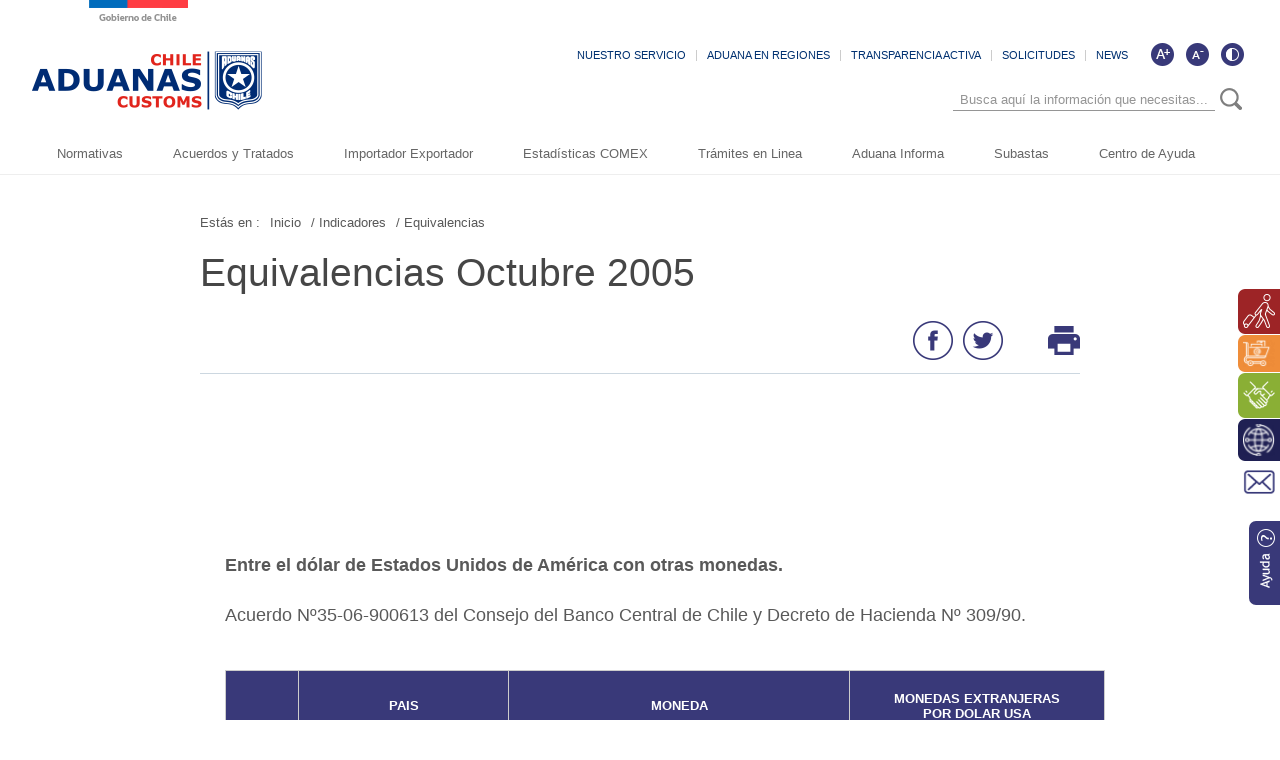

--- FILE ---
content_type: text/html; charset=UTF-8
request_url: https://www.aduana.cl/equivalencias-octubre-2005/aduana/2007-02-28/012240.html
body_size: 54550
content:
<!DOCTYPE HTML>
<html lang="es-CL">
<head>
    <!-- Meta tags -->
    

    <title>Equivalencias Octubre 2005</title>





    <meta name="description" content="">


<link rel="canonical" href="">
<meta name="robots" content="noodp,noydir">
<meta name="viewport" content="width=device-width, initial-scale=1.0">
<meta name="HandheldFriendly" content="True">
<meta name="format-detection" content="telephone=no">
<meta http-equiv="X-UA-Compatible" content="IE=edge">
<meta name="author" content="Servicio Nacional de Aduanas" >

<meta property="og:locale" content="es_CL">
<meta property="og:type" content="article">
<meta property="og:site_name" content="aduana">


<meta property="og:title" content="Equivalencias Octubre 2005">


<meta property="og:description" content="">

<meta property="og:url" content="http://www.aduana.cl/equivalencias-octubre-2005/aduana/2007-02-28/012240.html">




<meta name="twitter:card" content="summary">

<meta name="twitter:title" content="Equivalencias Octubre 2005">

<meta name="twitter:description" content="">

<meta name="twitter:site" content="@aduanacl">
<meta name="twitter:creator" content="@aduanacl">


<meta name="ROBOTS" content="INDEX, FOLLOW" >


<!-- Iconos -->
<link rel="icon" href="/aduana/imag/v1/logos/favicon.ico" type="image/x-icon">
<link rel="apple-touch-icon" href="/aduana/imag/v1/logos/apple-icon.png">
<link rel="apple-touch-icon" href="/aduana/imag/v1/logos/apple-icon-76x76.png" sizes="76x76">
<link rel="apple-touch-icon" href="/aduana/imag/v1/logos/apple-icon-120x120.png" sizes="120x120">
<link rel="apple-touch-icon" href="/aduana/imag/v1/logos/apple-icon-152x152.png" sizes="152x152">
<!--Fin Iconos -->

<script>
    window.dataLayer = window.dataLayer || [];
    window.dataLayer.push({
      'event' : 'pageview',
      'seccion' : 'Indicadores'
    });
</script>
    
<link href='/aduana/css/v1/articulo.css?v=29.6' rel="stylesheet" type="text/css">
<link href='/aduana/css/v1/reset.css?v=29.6' rel="stylesheet" type="text/css">
<link href='/aduana/css/v1/style.css?v=29.6' rel="stylesheet" type="text/css">
<link href='/aduana/css/v1/gridpak.css?v=29.6' rel="stylesheet" type="text/css">
<link href='/aduana/css/v1/hamburgers.css?v=29.6' rel="stylesheet" type="text/css">
<link href='/aduana/css/v1/swiper.css?v=29.6' rel="stylesheet" type="text/css">
<link href='/aduana/css/v1/swiper-custom.css?v=29.6' rel="stylesheet" type="text/css">
<link href='/aduana/js-local/jquery/plugins/easyResponsiveTabs/easy-responsive-tabs.css?v=29.6' rel="stylesheet" type="text/css">
<link rel="shortcut icon" type="image/png" href="/aduana/imag/v1/logos/favicon.ico"/>
    <link href="/aduana/css/v1/articulo.css?v2" rel="stylesheet" type="text/css">
    <script type="text/javascript" src="/aduana/js-local/jquery/html5.js"></script>
<script type="text/javascript" src="/aduana/js-local/jquery/jquery.min.js"></script>
<script type="text/javascript" src="/aduana/js-local/jquery/jquery-migrate-1.2.1.min.js"></script>
<script type="text/javascript" src="/aduana/js-local/jquery/plugins/slimScroll/jquery.slimscroll.js"></script>
<script type="text/javascript" src="/aduana/js-local/jquery/plugins/sticky/jquery.sticky.js"></script>
<script type="text/javascript" src="/aduana/js-local/jquery/plugins/swiper/swiper.min.js"></script>
<script type="text/javascript" src="/aduana/js-local/Galeria.class.js?v=1"></script>
<script type="text/javascript" src="/aduana/js-local/jquery/js-global.js?v=3"></script>

<script type="text/javascript" src="/aduana/js-local/HighContrast.class.js?v=4"></script>
<script type="text/javascript">
    $(document).ready(function() {
        HighContrast.init();
    });
</script>
<script type="text/javascript" src="/aduana/js-local/Vistas.class.js"></script>
<script>
    $(window).scroll(function() {
        if ($(this).scrollTop()> 1){
            $('#header').addClass("sticky");
        }
        else{
            $('#header').removeClass("sticky");
        }
    });
</script>
<!-- Google Tag Manager -->
<script>(function(w,d,s,l,i){w[l]=w[l]||[];w[l].push({'gtm.start':
new Date().getTime(),event:'gtm.js'});var f=d.getElementsByTagName(s)[0],
j=d.createElement(s),dl=l!='dataLayer'?'&l='+l:'';j.async=true;j.src=
'https://www.googletagmanager.com/gtm.js?id='+i+dl;f.parentNode.insertBefore(j,f);
})(window,document,'script','dataLayer','GTM-W5QZZ9W');</script>
<!-- End Google Tag Manager -->    <script>
        $(document).ready(function() {
            Galeria.initGaleria();
        });
    </script>
    
</head>
<body class="articulo">
    <!-- Google Tag Manager (noscript) -->
    <noscript><iframe src="https://www.googletagmanager.com/ns.html?id=GTM-W5QZZ9W"
        height="0" width="0" style="display:none;visibility:hidden"></iframe></noscript>
        <!-- End Google Tag Manager (noscript) -->
        <header id="header">
    <div class="auxi">

         
            
                
                 <a href="/aduana/site/edic/base/port/inicio.html" class="logo">
                    <img src="/aduana/site/artic/20181121/imag/foto_0000000120181121144429/logo.png" alt="Logo header">
                </a>
                
            
        
        <div class="top-header aright">
            <div class="box-accesibilidad" aria-hidden="true">
                <a href="#" onclick="FontSize.cambiaSize('mas'); return false;" title="Aumentar tamaño de letra" class="ico-mas" aria-label="Aumentar tamaño de letra"></a>
                <a href="#" onclick="FontSize.cambiaSize('menos'); return false;" title="Disminuir tamaño de letra" class="ico-menos" aria-label="Disminuir tamaño de letra"></a>
                <a href="#" title="Cambiar contraste de la página" id="ico-contraste" class="ico-contraste" aria-label="Cambiar contraste de la página"></a>
            </div>

            <ul class="menu-small aright">
                
                    
                        <li><a href="/aduana/site/edic/base/port/aduana_servicio.html" >NUESTRO SERVICIO</a></li>
                    
                
                    
                        <li><a href="/aduana/site/edic/base/port/aduana_regiones.html" >ADUANA EN REGIONES</a></li>
                    
                
                    
                        <li><a href="https://www.portaltransparencia.cl/PortalPdT/pdtta?codOrganismo=AE007" >TRANSPARENCIA ACTIVA</a></li>
                    
                
                    
                        <li><a href="http://www.aduana.cl/contactanos/aduana/2019-03-21/002852.html" >SOLICITUDES</a></li>
                    
                
                    
                        <li><a href="/suscripcion-news/aduana/2019-01-10/143436.html" >NEWS</a></li>
                    
                
            </ul>

            <div class="separa"></div>
            <div class="buscador_head_m">
                <div class="cont_search">
                    <div class="auxi-search">
                        <form id="form_buscar" method="get" action="/cgi-bin/prontus_search.cgi" class="">
                            <input name="search_idx" value="all" type="hidden">
                            <input name="search_prontus" value="aduana" type="hidden">
                            <input name="search_tmp" value="search_av.html" type="hidden">
                            <input name="search_modo" value="and" type="hidden">
                            <input name="search_orden" value="cro" type="hidden">
                            <input name="search_resxpag" value="30" type="hidden">
                            <input id="search_texto" name="search_texto" placeholder="Busca aquí la información que necesitas..." aria-label="Búsqueda" autocomplete="off" class="campo-search" type="text">
                            <input tabindex="-1" title="Buscar" class="boton-search trackevent" id="searchButton2" value="Buscar" type="submit">
                        </form>
                        <div class="separa"></div>
                    </div>
                    <div class="separa"></div>
                </div>
            </div>
            <div class="separa"></div>
        </div>
        <!--Menu-->
        <nav class="navbar">
            <div class="container-fluid">
                <div class="navbar-header">
                    <button type="button" class="navbar-toggle" data-toggle="collapse" data-target="#menu" onclick="myFunction(this)">
                        <div class="bar1"></div>
                        <div class="bar2"></div>
                        <div class="bar3"></div>
                    </button>
                </div>
                <div class="separa"></div>
            </div>
            <div class="collapse navbar-collapse" id="menu">
                <ul class="navbar-nav">
                    
                        
                        <!-- Validación de archivos adjuntos-->
                                                        
                                
                            
                                
                            
                                
                            
                                
                            
                                
                            
                                
                            
                                
                            
                                
                            
                                
                            
                                
                            
                                
                            
                                
                            
                                
                            
                                
                            
                                
                            
                                
                            
                                
                            
                                
                            
                                
                            
                                
                            
                        <!--/Validación de archivos adjuntos-->
                        <li class="dropdown">
                            <a href="/aduana/site/edic/base/port/normativas.html" >
                                Normativas
                                                            </a>
                                                    </li>
                        
                    
                        
                        <!-- Validación de archivos adjuntos-->
                                                        
                                
                            
                                
                            
                                
                            
                                
                            
                                
                            
                                
                            
                                
                            
                                
                            
                                
                            
                                
                            
                                
                            
                                
                            
                                
                            
                                
                            
                                
                            
                                
                            
                                
                            
                                
                            
                                
                            
                                
                            
                        <!--/Validación de archivos adjuntos-->
                        <li class="dropdown">
                            <a href="/aduana/site/edic/base/port/acuerdos_y_tratados.html" >
                                Acuerdos y Tratados
                                                            </a>
                                                    </li>
                        
                    
                        
                        <!-- Validación de archivos adjuntos-->
                                                        
                                
                            
                                
                            
                                
                            
                                
                            
                                
                            
                                
                            
                                
                            
                                
                            
                                
                            
                                
                            
                                
                            
                                
                            
                                
                            
                                
                            
                                
                            
                                
                            
                                
                            
                                
                            
                                
                            
                                
                            
                        <!--/Validación de archivos adjuntos-->
                        <li class="dropdown">
                            <a href="/aduana/site/edic/base/port/importador_exportador.html" >
                                Importador Exportador
                                                            </a>
                                                    </li>
                        
                    
                        
                        <!-- Validación de archivos adjuntos-->
                                                        
                                
                            
                                
                            
                                
                            
                                
                            
                                
                            
                                
                            
                                
                            
                                
                            
                                
                            
                                
                            
                                
                            
                                
                            
                                
                            
                                
                            
                                
                            
                                
                            
                                
                            
                                
                            
                                
                            
                                
                            
                        <!--/Validación de archivos adjuntos-->
                        <li class="dropdown">
                            <a href="/aduana/site/edic/base/port/comex.html" >
                                Estadísticas COMEX
                                                            </a>
                                                    </li>
                        
                    
                        
                        <!-- Validación de archivos adjuntos-->
                                                        
                                
                            
                                
                            
                                
                            
                                
                            
                                
                            
                                
                            
                                
                            
                                
                            
                                
                            
                                
                            
                                
                            
                                
                            
                                
                            
                                
                            
                                
                            
                                
                            
                                
                            
                                
                            
                                
                            
                                
                            
                        <!--/Validación de archivos adjuntos-->
                        <li class="dropdown">
                            <a href="/aduana/site/edic/base/port/tramites_en_linea.html" >
                                Trámites en Linea
                                                            </a>
                                                    </li>
                        
                    
                        
                        <!-- Validación de archivos adjuntos-->
                                                        
                                
                            
                                
                            
                                
                            
                                
                            
                                
                            
                                
                            
                                
                            
                                
                            
                                
                            
                                
                            
                                
                            
                                
                            
                                
                            
                                
                            
                                
                            
                                
                            
                                
                            
                                
                            
                                
                            
                                
                            
                        <!--/Validación de archivos adjuntos-->
                        <li class="dropdown">
                            <a href="/aduana/site/edic/base/port/aduana_informa.html" >
                                Aduana Informa
                                                            </a>
                                                    </li>
                        
                    
                        
                        <!-- Validación de archivos adjuntos-->
                                                        
                                
                            
                                
                            
                                
                            
                                
                            
                                
                            
                                
                            
                                
                            
                                
                            
                                
                            
                                
                            
                                
                            
                                
                            
                                
                            
                                
                            
                                
                            
                                
                            
                                
                            
                                
                            
                                
                            
                                
                            
                        <!--/Validación de archivos adjuntos-->
                        <li class="dropdown">
                            <a href="https://subastaaduanera.cl/#/inicio" >
                                Subastas
                                                            </a>
                                                    </li>
                        
                    
                        
                        <!-- Validación de archivos adjuntos-->
                                                        
                                
                            
                                
                            
                                
                            
                                
                            
                                
                            
                                
                            
                                
                            
                                
                            
                                
                            
                                
                            
                                
                            
                                
                            
                                
                            
                                
                            
                                
                            
                                
                            
                                
                            
                                
                            
                                
                            
                                
                            
                        <!--/Validación de archivos adjuntos-->
                        <li class="dropdown">
                            <a href="/aduana/site/edic/base/port/ayuda_2021.html" >
                                Centro de Ayuda
                                                            </a>
                                                    </li>
                        
                    
                </ul>
                <div class="separa"></div>
            </div>
            <div class="separa"></div>
        </nav>
        <!--/Menu-->
        <div class="separa"></div>
    </div>
    <div class="separa"></div>
</header>
        <div id="main">
            <!--Sidebar-->
            <ul class="box-lateral">
  
  
  <li><a href="/aduana/site/edic/base/port/viajero_turista.html" class="color-uno"><img src="/aduana/site/artic/20190107/imag/foto_0000000120190107220928/ico_lateral01.png" alt="" class="ico aleft"><span class="aleft">Perfil Viajero, viajera y turista</span></a></li>
  
  
  
  <li><a href="/aduana/site/edic/base/port/comercio_electronico.html" class="color-dos"><img src="/aduana/site/artic/20190107/imag/foto_0000000920190107221405/ico-comercio.png" alt="" class="ico aleft"><span class="aleft">Perfil Comercio Electrónico</span></a></li>
  
  
  
  <li><a href="/aduana/site/edic/base/port/beneficios_franquicias.html" class="color-tres"><img src="/aduana/site/artic/20190107/imag/foto_0000000120190107221900/ico_lateral03.png" alt="" class="ico aleft"><span class="aleft">Perfil Beneficios y Franquicias</span></a></li>
  
  
  
  <li><a href="/aduana/site/edic/base/port/operador_comercio.html" class="color-cinco"><img src="/aduana/site/artic/20190107/imag/foto_0000000320190107220807.png" alt="" class="ico aleft"><span class="aleft">Perfil Operador Comercio Exterior</span></a></li>
  
  
  <li><a href="/contactanos/aduana/2019-03-21/002852.html" class="color-seis"><img src="/aduana/imag/v1/auxi/ico_lateral06.png" alt="" class="ico"></a></li>
  <li><a href="/aduana/site/edic/base/port/ayuda_2021.html" class="ayuda"><img src="/aduana/imag/v1/auxi/ico_lateral_ayuda.png" alt="ayuda"></a></li>
</ul>            <!--/Sidebar-->

            <div class="auxi">
                <article class="cont-art">
                    <!--Migas de pan-->
<ul class="breadcrumbs">
    <li>Estás en :</li>
    <li><a href="#">Inicio </a></li>
    
        
        
        <li><a href="/aduana/site/tax/port/all/taxport_16___1.html"> / Indicadores</a></li>
        
        
            
            
            <li><a href="/aduana/site/tax/port/all/taxport_16_137__1.html"> / Equivalencias</a></li>
            
        
        
    
</ul>
<!--/Migas de pan-->

                    
                    <h1 class="titular">Equivalencias Octubre 2005</h1>

                    

                    <div class="herramientas">
                        

                        <ul class="herramientas-box aright">
    <li class="aleft">
        <a href="#" onclick="window.open('https://www.facebook.com/sharer/sharer.php?u=http://www.aduana.cl/equivalencias-octubre-2005/aduana/2007-02-28/012240.html','','width=555,height=330'); return false;">
            <img src="/aduana/imag/v1/auxi/ico_face.png" alt="">
        </a>
    </li>
    <li class="aleft">
        <a href="#" onclick="window.open('https://twitter.com/intent/tweet?text=' + encodeURIComponent(document.title) + 'http://www.aduana.cl/equivalencias-octubre-2005/aduana/2007-02-28/012240.html','','width=555,height=330'); return false;"><img src="/aduana/imag/v1/auxi/ico_twitter.png" alt="">
        </a>
    </li>
    <li class="aleft print">
        <a href="#" onClick="window.print()">
            <img src="/aduana/imag/v1/auxi/ico_imp.png" alt="">
        </a>
    </li>
</ul>

                        <div class="separa"></div>
                    </div>

                    


                    <div class="row" style="margin-top: 100px">
                        <div class="separa"></div>
                        
                        
                        
                        
                    </div>    

                    <div class="row">
                                            
                          
                          <div class="cuerpo-articulo sin-foto"><!--Si no va foto principal en el articulo debe agregarse el class sin-foto-->
                              
                              <img src="" alt="" class="img_art">
                                                                
        <div class="box-subtit">
            <div class="cont-subtit">
                <div class="auxi">
                    
                </div>
            </div>
        </div>
    

                                  <div class="separa"></div>
                                  <!--CUERPO-->
                                  
                                  <div class="CUERPO">
                                    <p><b><span>Entre el dólar de Estados Unidos de América con otras monedas.</span></b></p>
<p>Acuerdo Nº35-06-900613 del Consejo del Banco Central de Chile y Decreto de Hacienda Nº 309/90.</p>
<table style="border: 1px solid #cccccc; height: 750px; width: 525px;" bgcolor="#cccccc" cellpadding="1" cellspacing="1" width="500">
<tbody>
<tr align="left" bgcolor="#fff9ee" valign="top" style="height: 30px;">
<td style="border: 1px solid #cccccc; height: 30px; width: 30px;"></td>
<td style="border: 1px solid #cccccc; text-align: center; height: 30px; width: 125px;" valign="center"><b><span>PAIS</span></b></td>
<td style="border: 1px solid #cccccc; text-align: center; height: 30px; width: 215px;" valign="center"><b><span>MONEDA</span></b></td>
<td style="border: 1px solid #cccccc; text-align: center; height: 30px; width: 155px;"><b><span>MONEDAS EXTRANJERAS <br>POR DOLAR USA</span></b></td>
</tr>
<tr bgcolor="#ffffff" style="height: 15px;">
<td style="border: 1px solid #cccccc; height: 15px; width: 30px;">1</td>
<td style="border: 1px solid #cccccc; height: 15px; width: 125px;">ESTADOS UNIDOS</td>
<td style="border: 1px solid #cccccc; height: 15px; width: 215px;">DÓLAR USA</td>
<td style="border: 1px solid #cccccc; height: 15px; width: 155px;" align="right" valign="top">1,0000</td>
</tr>
<tr bgcolor="#ffffff" style="height: 15px;">
<td style="border: 1px solid #cccccc; height: 15px; width: 30px;">2</td>
<td style="border: 1px solid #cccccc; height: 15px; width: 125px;">GRAN BRETAÑA</td>
<td style="border: 1px solid #cccccc; height: 15px; width: 215px;">LIBRA ESTERLINA</td>
<td style="border: 1px solid #cccccc; height: 15px; width: 155px;" align="right" valign="top">0,5662</td>
</tr>
<tr bgcolor="#ffffff" style="height: 15px;">
<td style="border: 1px solid #cccccc; height: 15px; width: 30px;">3</td>
<td style="border: 1px solid #cccccc; height: 15px; width: 125px;">SUIZA</td>
<td style="border: 1px solid #cccccc; height: 15px; width: 215px;">FRANCO SUIZO</td>
<td style="border: 1px solid #cccccc; height: 15px; width: 155px;" align="right" valign="top">1,2942</td>
</tr>
<tr bgcolor="#ffffff" style="height: 15px;">
<td style="border: 1px solid #cccccc; height: 15px; width: 30px;">4</td>
<td style="border: 1px solid #cccccc; height: 15px; width: 125px;">JAPÓN</td>
<td style="border: 1px solid #cccccc; height: 15px; width: 215px;">YEN JAPONES</td>
<td style="border: 1px solid #cccccc; height: 15px; width: 155px;" align="right" valign="top">113,2000</td>
</tr>
<tr bgcolor="#ffffff" style="height: 15px;">
<td style="border: 1px solid #cccccc; height: 15px; width: 30px;">5</td>
<td style="border: 1px solid #cccccc; height: 15px; width: 125px;">DINAMARCA</td>
<td style="border: 1px solid #cccccc; height: 15px; width: 215px;">CORONA DANESA</td>
<td style="border: 1px solid #cccccc; height: 15px; width: 155px;" align="right" valign="top">6,2058</td>
</tr>
<tr bgcolor="#ffffff" style="height: 15px;">
<td style="border: 1px solid #cccccc; height: 15px; width: 30px;">6</td>
<td style="border: 1px solid #cccccc; height: 15px; width: 125px;">NORUEGA</td>
<td style="border: 1px solid #cccccc; height: 15px; width: 215px;">CORONA NORUEGA</td>
<td style="border: 1px solid #cccccc; height: 15px; width: 155px;" align="right" valign="top">6,5067</td>
</tr>
<tr bgcolor="#ffffff" style="height: 15px;">
<td style="border: 1px solid #cccccc; height: 15px; width: 30px;">7</td>
<td style="border: 1px solid #cccccc; height: 15px; width: 125px;">SUECIA</td>
<td style="border: 1px solid #cccccc; height: 15px; width: 215px;">CORONA SUECA</td>
<td style="border: 1px solid #cccccc; height: 15px; width: 155px;" align="right" valign="top">7,8022</td>
</tr>
<tr bgcolor="#ffffff" style="height: 15px;">
<td style="border: 1px solid #cccccc; height: 15px; width: 30px;">8</td>
<td style="border: 1px solid #cccccc; height: 15px; width: 125px;">AUSTRALIA</td>
<td style="border: 1px solid #cccccc; height: 15px; width: 215px;">DÓLAR AUSTRALIA</td>
<td style="border: 1px solid #cccccc; height: 15px; width: 155px;" align="right" valign="top">1,3182</td>
</tr>
<tr bgcolor="#ffffff" style="height: 15px;">
<td style="border: 1px solid #cccccc; height: 15px; width: 30px;">9</td>
<td style="border: 1px solid #cccccc; height: 15px; width: 125px;">CHINA POPULAR</td>
<td style="border: 1px solid #cccccc; height: 15px; width: 215px;">YUAN</td>
<td style="border: 1px solid #cccccc; height: 15px; width: 155px;" align="right" valign="top">8,0939</td>
</tr>
<tr bgcolor="#ffffff" style="height: 15px;">
<td style="border: 1px solid #cccccc; height: 15px; width: 30px;">10</td>
<td style="border: 1px solid #cccccc; height: 15px; width: 125px;">NUEVA ZELANDA</td>
<td style="border: 1px solid #cccccc; height: 15px; width: 215px;">DÓLAR NEOZELANDES</td>
<td style="border: 1px solid #cccccc; height: 15px; width: 155px;" align="right" valign="top">1,4577</td>
</tr>
<tr bgcolor="#ffffff" style="height: 15px;">
<td style="border: 1px solid #cccccc; height: 15px; width: 30px;">11</td>
<td style="border: 1px solid #cccccc; height: 15px; width: 125px;">HONG KONG</td>
<td style="border: 1px solid #cccccc; height: 15px; width: 215px;">DÓLAR HONG KONG</td>
<td style="border: 1px solid #cccccc; height: 15px; width: 155px;" align="right" valign="top">7,7590</td>
</tr>
<tr bgcolor="#ffffff" style="height: 15px;">
<td style="border: 1px solid #cccccc; height: 15px; width: 30px;">12</td>
<td style="border: 1px solid #cccccc; height: 15px; width: 125px;">CANADA</td>
<td style="border: 1px solid #cccccc; height: 15px; width: 215px;">DÓLAR CANADA</td>
<td style="border: 1px solid #cccccc; height: 15px; width: 155px;" align="right" valign="top">1,1741</td>
</tr>
<tr bgcolor="#ffffff" style="height: 15px;">
<td style="border: 1px solid #cccccc; height: 15px; width: 30px;">13</td>
<td style="border: 1px solid #cccccc; height: 15px; width: 125px;">SUDAFRICA</td>
<td style="border: 1px solid #cccccc; height: 15px; width: 215px;">RAND SUDÁFRICA</td>
<td style="border: 1px solid #cccccc; height: 15px; width: 155px;" align="right" valign="top">6,3825</td>
</tr>
<tr bgcolor="#ffffff" style="height: 15px;">
<td style="border: 1px solid #cccccc; height: 15px; width: 30px;">14</td>
<td style="border: 1px solid #cccccc; height: 15px; width: 125px;"></td>
<td style="border: 1px solid #cccccc; height: 15px; width: 215px;">D.E.G.(DERECHOS ESP. DE GIRO).</td>
<td style="border: 1px solid #cccccc; height: 15px; width: 155px;" align="right" valign="top">0,690174</td>
</tr>
<tr bgcolor="#ffffff" style="height: 15px;">
<td style="border: 1px solid #cccccc; height: 15px; width: 30px;">15</td>
<td style="border: 1px solid #cccccc; height: 15px; width: 125px;">ARGENTINA</td>
<td style="border: 1px solid #cccccc; height: 15px; width: 215px;">PESO ARGENTINO</td>
<td style="border: 1px solid #cccccc; height: 15px; width: 155px;" align="right" valign="top">2,9120</td>
</tr>
<tr bgcolor="#ffffff" style="height: 15px;">
<td style="border: 1px solid #cccccc; height: 15px; width: 30px;">16</td>
<td style="border: 1px solid #cccccc; height: 15px; width: 125px;">BRASIL</td>
<td style="border: 1px solid #cccccc; height: 15px; width: 215px;">REAL BRASIL</td>
<td style="border: 1px solid #cccccc; height: 15px; width: 155px;" align="right" valign="top">2,2331</td>
</tr>
<tr bgcolor="#ffffff" style="height: 15px;">
<td style="border: 1px solid #cccccc; height: 15px; width: 30px;">17</td>
<td style="border: 1px solid #cccccc; height: 15px; width: 125px;">COLOMBIA</td>
<td style="border: 1px solid #cccccc; height: 15px; width: 215px;">PESO COLOMBIANO</td>
<td style="border: 1px solid #cccccc; height: 15px; width: 155px;" align="right" valign="top">2303,0000</td>
</tr>
<tr bgcolor="#ffffff" style="height: 15px;">
<td style="border: 1px solid #cccccc; height: 15px; width: 30px;">18</td>
<td style="border: 1px solid #cccccc; height: 15px; width: 125px;">MÉXICO</td>
<td style="border: 1px solid #cccccc; height: 15px; width: 215px;">NUEVO PESO MEXICO</td>
<td style="border: 1px solid #cccccc; height: 15px; width: 155px;" align="right" valign="top">10,8550</td>
</tr>
<tr bgcolor="#ffffff" style="height: 15px;">
<td style="border: 1px solid #cccccc; height: 15px; width: 30px;">19</td>
<td style="border: 1px solid #cccccc; height: 15px; width: 125px;">PERU</td>
<td style="border: 1px solid #cccccc; height: 15px; width: 215px;">NUEVO SOL</td>
<td style="border: 1px solid #cccccc; height: 15px; width: 155px;" align="right" valign="top">3,3430</td>
</tr>
<tr bgcolor="#ffffff" style="height: 15px;">
<td style="border: 1px solid #cccccc; height: 15px; width: 30px;">20</td>
<td style="border: 1px solid #cccccc; height: 15px; width: 125px;">VENEZUELA</td>
<td style="border: 1px solid #cccccc; height: 15px; width: 215px;">BOLIVAR VENEZUELA</td>
<td style="border: 1px solid #cccccc; height: 15px; width: 155px;" align="right" valign="top">2144,6000</td>
</tr>
<tr bgcolor="#ffffff" style="height: 15px;">
<td style="border: 1px solid #cccccc; height: 15px; width: 30px;">21</td>
<td style="border: 1px solid #cccccc; height: 15px; width: 125px;">SINGAPUR</td>
<td style="border: 1px solid #cccccc; height: 15px; width: 215px;">DÓLAR SINGAPUR</td>
<td style="border: 1px solid #cccccc; height: 15px; width: 155px;" align="right" valign="top">1,6920</td>
</tr>
<tr bgcolor="#ffffff" style="height: 15px;">
<td style="border: 1px solid #cccccc; height: 15px; width: 30px;">22</td>
<td style="border: 1px solid #cccccc; height: 15px; width: 125px;">BOLIVIA</td>
<td style="border: 1px solid #cccccc; height: 15px; width: 215px;">BOLIVIANO</td>
<td style="border: 1px solid #cccccc; height: 15px; width: 155px;" align="right" valign="top">8,0050</td>
</tr>
<tr bgcolor="#ffffff" style="height: 15px;">
<td style="border: 1px solid #cccccc; height: 15px; width: 30px;">23</td>
<td style="border: 1px solid #cccccc; height: 15px; width: 125px;">ECUADOR</td>
<td style="border: 1px solid #cccccc; height: 15px; width: 215px;">SUCRE</td>
<td style="border: 1px solid #cccccc; height: 15px; width: 155px;" align="right" valign="top">25000,0000</td>
</tr>
<tr bgcolor="#ffffff" style="height: 15px;">
<td style="border: 1px solid #cccccc; height: 15px; width: 30px;">24</td>
<td style="border: 1px solid #cccccc; height: 15px; width: 125px;">INDIA</td>
<td style="border: 1px solid #cccccc; height: 15px; width: 215px;">RUPIA</td>
<td style="border: 1px solid #cccccc; height: 15px; width: 155px;" align="right" valign="top">44,0325</td>
</tr>
<tr bgcolor="#ffffff" style="height: 15px;">
<td style="border: 1px solid #cccccc; height: 15px; width: 30px;">25</td>
<td style="border: 1px solid #cccccc; height: 15px; width: 125px;">PARAGUAY</td>
<td style="border: 1px solid #cccccc; height: 15px; width: 215px;">GUARANI</td>
<td style="border: 1px solid #cccccc; height: 15px; width: 155px;" align="right" valign="top">6110,0000</td>
</tr>
<tr bgcolor="#ffffff" style="height: 15px;">
<td style="border: 1px solid #cccccc; height: 15px; width: 30px;">26</td>
<td style="border: 1px solid #cccccc; height: 15px; width: 125px;">URUGUAY</td>
<td style="border: 1px solid #cccccc; height: 15px; width: 215px;">PESO URUGUAYO</td>
<td style="border: 1px solid #cccccc; height: 15px; width: 155px;" align="right" valign="top">23,8000</td>
</tr>
<tr bgcolor="#ffffff" style="height: 15px;">
<td style="border: 1px solid #cccccc; height: 15px; width: 30px;">27</td>
<td style="border: 1px solid #cccccc; height: 15px; width: 125px;">TAIWÁN</td>
<td style="border: 1px solid #cccccc; height: 15px; width: 215px;">DÓLAR TAIWÁN</td>
<td style="border: 1px solid #cccccc; height: 15px; width: 155px;" align="right" valign="top">33,2760</td>
</tr>
<tr bgcolor="#ffffff" style="height: 15px;">
<td style="border: 1px solid #cccccc; height: 15px; width: 30px;">28</td>
<td style="border: 1px solid #cccccc; height: 15px; width: 125px;">EMIRATOS ARABES</td>
<td style="border: 1px solid #cccccc; height: 15px; width: 215px;">DIRHAM</td>
<td style="border: 1px solid #cccccc; height: 15px; width: 155px;" align="right" valign="top">3,6719</td>
</tr>
<tr bgcolor="#ffffff" style="height: 15px;">
<td style="border: 1px solid #cccccc; height: 15px; width: 30px;">29</td>
<td style="border: 1px solid #cccccc; height: 15px; width: 125px;">C.E.E.</td>
<td style="border: 1px solid #cccccc; height: 15px; width: 215px;">EURO</td>
<td style="border: 1px solid #cccccc; height: 15px; width: 155px;" align="right" valign="top">0,8318</td>
</tr>
<tr bgcolor="#ffffff" style="height: 15px;">
<td style="border: 1px solid #cccccc; height: 15px; width: 30px;">30</td>
<td style="border: 1px solid #cccccc; height: 15px; width: 125px;">BAHAMAS</td>
<td style="border: 1px solid #cccccc; height: 15px; width: 215px;">DOLAR</td>
<td style="border: 1px solid #cccccc; height: 15px; width: 155px;" align="right" valign="top">1,0000</td>
</tr>
<tr bgcolor="#ffffff" style="height: 15px;">
<td style="border: 1px solid #cccccc; height: 15px; width: 30px;">31</td>
<td style="border: 1px solid #cccccc; height: 15px; width: 125px;">THAILANDIA</td>
<td style="border: 1px solid #cccccc; height: 15px; width: 215px;">BATH</td>
<td style="border: 1px solid #cccccc; height: 15px; width: 155px;" align="right" valign="top">41,1500</td>
</tr>
<tr bgcolor="#ffffff" style="height: 15px;">
<td style="border: 1px solid #cccccc; height: 15px; width: 30px;">32</td>
<td style="border: 1px solid #cccccc; height: 15px; width: 125px;">ARABIA SAUDITA</td>
<td style="border: 1px solid #cccccc; height: 15px; width: 215px;">RIYAL</td>
<td style="border: 1px solid #cccccc; height: 15px; width: 155px;" align="right" valign="top">3,7518</td>
</tr>
<tr bgcolor="#ffffff" style="height: 15px;">
<td style="border: 1px solid #cccccc; height: 15px; width: 30px;">33</td>
<td style="border: 1px solid #cccccc; height: 15px; width: 125px;">POLONIA</td>
<td style="border: 1px solid #cccccc; height: 15px; width: 215px;">ZLOTY</td>
<td style="border: 1px solid #cccccc; height: 15px; width: 155px;" align="right" valign="top">3,2450</td>
</tr>
<tr bgcolor="#ffffff" style="height: 15px;">
<td style="border: 1px solid #cccccc; height: 15px; width: 30px;">34</td>
<td style="border: 1px solid #cccccc; height: 15px; width: 125px;">RUMANIA</td>
<td style="border: 1px solid #cccccc; height: 15px; width: 215px;">LEU</td>
<td style="border: 1px solid #cccccc; height: 15px; width: 155px;" align="right" valign="top">29460,0019</td>
</tr>
<tr bgcolor="#ffffff" style="height: 15px;">
<td style="border: 1px solid #cccccc; height: 15px; width: 30px;">35</td>
<td style="border: 1px solid #cccccc; height: 15px; width: 125px;">HUNGRIA</td>
<td style="border: 1px solid #cccccc; height: 15px; width: 215px;">FORINT</td>
<td style="border: 1px solid #cccccc; height: 15px; width: 155px;" align="right" valign="top">206,7900</td>
</tr>
<tr bgcolor="#ffffff" style="height: 15px;">
<td style="border: 1px solid #cccccc; height: 15px; width: 30px;">36</td>
<td style="border: 1px solid #cccccc; height: 15px; width: 125px;">POLINESIA</td>
<td style="border: 1px solid #cccccc; height: 15px; width: 215px;">FRANCO</td>
<td style="border: 1px solid #cccccc; height: 15px; width: 155px;" align="right" valign="top">99,2923</td>
</tr>
<tr bgcolor="#ffffff" style="height: 15px;">
<td style="border: 1px solid #cccccc; height: 15px; width: 30px;">37</td>
<td style="border: 1px solid #cccccc; height: 15px; width: 125px;">PAKISTAN</td>
<td style="border: 1px solid #cccccc; height: 15px; width: 215px;">RUPIA</td>
<td style="border: 1px solid #cccccc; height: 15px; width: 155px;" align="right" valign="top">59,6800</td>
</tr>
<tr bgcolor="#ffffff" style="height: 15px;">
<td style="border: 1px solid #cccccc; height: 15px; width: 30px;">38</td>
<td style="border: 1px solid #cccccc; height: 15px; width: 125px;">COREA (SUR)</td>
<td style="border: 1px solid #cccccc; height: 15px; width: 215px;">WON</td>
<td style="border: 1px solid #cccccc; height: 15px; width: 155px;" align="right" valign="top">1038,2000</td>
</tr>
<tr bgcolor="#ffffff" style="height: 15px;">
<td style="border: 1px solid #cccccc; height: 15px; width: 30px;">39</td>
<td style="border: 1px solid #cccccc; height: 15px; width: 125px;">GUATEMALA</td>
<td style="border: 1px solid #cccccc; height: 15px; width: 215px;">QUETZAL</td>
<td style="border: 1px solid #cccccc; height: 15px; width: 155px;" align="right" valign="top">7,6405</td>
</tr>
<tr bgcolor="#ffffff" style="height: 15px;">
<td style="border: 1px solid #cccccc; height: 15px; width: 30px;">40</td>
<td style="border: 1px solid #cccccc; height: 15px; width: 125px;">REPUBLICA CHECA</td>
<td style="border: 1px solid #cccccc; height: 15px; width: 215px;">CORONA</td>
<td style="border: 1px solid #cccccc; height: 15px; width: 155px;" align="right" valign="top">24,4920</td>
</tr>
<tr bgcolor="#ffffff" style="height: 15px;">
<td style="border: 1px solid #cccccc; height: 15px; width: 30px;">41</td>
<td style="border: 1px solid #cccccc; height: 15px; width: 125px;">ISLANDIA</td>
<td style="border: 1px solid #cccccc; height: 15px; width: 215px;">CORONA</td>
<td style="border: 1px solid #cccccc; height: 15px; width: 155px;" align="right" valign="top">63,4000</td>
</tr>
<tr bgcolor="#ffffff" style="height: 15px;">
<td style="border: 1px solid #cccccc; height: 15px; width: 30px;">42</td>
<td style="border: 1px solid #cccccc; height: 15px; width: 125px;">MALASIA</td>
<td style="border: 1px solid #cccccc; height: 15px; width: 215px;">RINGGIT</td>
<td style="border: 1px solid #cccccc; height: 15px; width: 155px;" align="right" valign="top">3,7692</td>
</tr>
<tr bgcolor="#ffffff" style="height: 15px;">
<td style="border: 1px solid #cccccc; height: 15px; width: 30px;">43</td>
<td style="border: 1px solid #cccccc; height: 15px; width: 125px;">CUBA</td>
<td style="border: 1px solid #cccccc; height: 15px; width: 215px;">PESO</td>
<td style="border: 1px solid #cccccc; height: 15px; width: 155px;" align="right" valign="top">1,0000</td>
</tr>
<tr bgcolor="#ffffff" style="height: 15px;">
<td style="border: 1px solid #cccccc; height: 15px; width: 30px;">44</td>
<td style="border: 1px solid #cccccc; height: 15px; width: 125px;">TURQUIA</td>
<td style="border: 1px solid #cccccc; height: 15px; width: 215px;">LIRA</td>
<td style="border: 1px solid #cccccc; height: 15px; width: 155px;" align="right" valign="top">1348900,0000</td>
</tr>
<tr bgcolor="#ffffff" style="height: 15px;">
<td style="border: 1px solid #cccccc; height: 15px; width: 30px;">45</td>
<td style="border: 1px solid #cccccc; height: 15px; width: 125px;">RUSIA</td>
<td style="border: 1px solid #cccccc; height: 15px; width: 215px;">RUBLO</td>
<td style="border: 1px solid #cccccc; height: 15px; width: 155px;" align="right" valign="top">28,5400</td>
</tr>
<tr bgcolor="#ffffff" style="height: 15px;">
<td style="border: 1px solid #cccccc; height: 15px; width: 30px;">46</td>
<td style="border: 1px solid #cccccc; height: 15px; width: 125px;">EGIPTO</td>
<td style="border: 1px solid #cccccc; height: 15px; width: 215px;">LIBRA</td>
<td style="border: 1px solid #cccccc; height: 15px; width: 155px;" align="right" valign="top">5,7500</td>
</tr>
<tr bgcolor="#ffffff" style="height: 15px;">
<td style="border: 1px solid #cccccc; height: 15px; width: 30px;">47</td>
<td style="border: 1px solid #cccccc; height: 15px; width: 125px;">IRAN</td>
<td style="border: 1px solid #cccccc; height: 15px; width: 215px;">RIAL</td>
<td style="border: 1px solid #cccccc; height: 15px; width: 155px;" align="right" valign="top">9034,0000</td>
</tr>
<tr bgcolor="#ffffff" style="height: 15px;">
<td style="border: 1px solid #cccccc; height: 15px; width: 30px;">48</td>
<td style="border: 1px solid #cccccc; height: 15px; width: 125px;">ESLOVAQUIA</td>
<td style="border: 1px solid #cccccc; height: 15px; width: 215px;">CORONA</td>
<td style="border: 1px solid #cccccc; height: 15px; width: 155px;" align="right" valign="top">32,2480</td>
</tr>
</tbody>
</table>
<p></p>
                                </div>
                                

                                

                                <div class="separa"></div>
                            </div>
                            
                            <div class="separa"></div>
                        </div>
                    </article>
                    <div class="separa"></div>
                </div>
                <div class="separa"></div>
            </div>
            <!--FOOTER-->
            <footer id="footer">
    <div class="auxi table">
        <div class="fila row esp">
            <div class="cell col esp span-3 xs-12 sm-3 md-3 lg-3 vertical-align-top">
                <div class="auxi-col">
                  <a href="#" class="logo-footer">
                    
                        
                          <img src="/aduana/site/artic/20181121/imag/foto_0000000120181121152933/logo-footer.png" alt="Logo footer">
                        
                    
                  </a>
                  
                    
                      
                      <h3 class="tit-footer">Dirección Nacional de Aduanas</h3>
                      <p class="bajada-footer"> Plaza Sotomayor 60, Valparaíso, Chile. Fono Contact Center: 600 570 70 40 </p>
                      
                      
                    
                  
                    
                      
                      
                      <a target="_blank" href="/direccion-nacional-de-aduana/aduana/2019-01-10/092719.html" class="ver-mapa">Ver mapa</a>
                      
                    
                  
                  <div class="separa"></div>
                </div>
                <img src="/aduana/imag/v1/auxi/bi_color.gif" alt="" class="bg-bicolor">
                <div class="separa"></div>
            </div>
            <div class="cell col esp span-3 xs-12 sm-3 md-3 lg-3 vertical-align-top">
                <div class="auxi-col">
                  <ul class="redes-footer">
                  
                    
                      <li><a target="_blank" href="https://www.facebook.com/AduanasdeChile/"><img src="/aduana/site/artic/20181121/imag/foto_0000000120181121153407/ico_footer_face.png" alt=""><span class="tit"> /AduanasdeChile </span></a></li>
                    
                  
                    
                      <li><a target="_blank" href="https://instagram.com/aduanasdechile"><img src="/aduana/site/artic/20181121/imag/foto_0000000120181121153520/ico_footer_instagram.png" alt=""><span class="tit"> /AduanasdeChile </span></a></li>
                    
                  
                    
                      <li><a target="_blank" href="https://www.youtube.com/user/AduanasdeChile"><img src="/aduana/site/artic/20181121/imag/foto_0000000120181121153802/ico_footer_youtube.png" alt=""><span class="tit"> AduanasdeChile </span></a></li>
                    
                  
                    
                      <li><a target="_blank" href="https://twitter.com/AduanaCl"><img src="/aduana/site/artic/20181121/imag/foto_0000000320181121153608/xtwitter.png" alt=""><span class="tit"> @AduanaCI </span></a></li>
                    
                  
                    
                      <li><a target="_blank" href="https://www.linkedin.com/company/aduanacl"><img src="/aduana/site/artic/20240801/imag/foto_0000000620240801130338/linkedin_ch.png" alt=""><span class="tit"> /aduanacl </span></a></li>
                    
                  
                    
                      <li><a target="_blank" href="https://spotify.link/tcHQizEMHXb"><img src="/aduana/site/artic/20251023/imag/foto_0000000920251023154626/spotify-logo.jpg" alt=""><span class="tit"> /zona primaria </span></a></li>
                    
                  
                  </ul>
                  <div class="separa"></div>
                </div>
                <div class="separa"></div>
            </div>
            <div class="cell col esp span-4 xs-12 sm-4 md-4 lg-4 vertical-align-top">
                <div class="auxi-col redes">
                    
                        
                            
                                <h4 class="titular">Otros Accesos Directos</h4>
                            
                        
                    
                        
                    
                        
                    
                        
                    
                    <ul class="accesos-footer col span-6 xs-12 sm-6 md-6 lg-6">
                        
                            
                        
                            
                                <li><a target="_top" href="https://open.spotify.com/show/0TJuBvrmVKO6h4jnFWgeFC">Podcast Zona Primaria</a></li>
                            
                        
                            
                                <li><a target="_top" href="/terminos-generales-o-condiciones-de-uso-del-sitio-web/aduana/2007-02-28/140954.html">Políticas de Privacidad</a></li>
                            
                        
                            
                                <li><a target="_top" href="/aduana/site/tax/port/all/taxport_64___1.html">Trabaja con Nosotros</a></li>
                            
                        
                    </ul>
                    <ul class="accesos-footer col span-6 xs-12 sm-6 md-6 lg-6">
                        
                    </ul>
                  <div class="separa"></div>
                </div>
                <div class="separa"></div>
            </div>
            <div class="cell col esp span-2 xs-12 sm-2 md-2 lg-2 vertical-align-middle">
                <div class="auxi-col">
                  
                    
                      <a target="_top" href="#" class="img-footer">
                        <img src="/aduana/site/artic/20181121/imag/foto_0000000120181121155000/img_footer.png" alt="Sin título 8978666">
                      </a>
                    
                  
                  <div class="separa"></div>
                </div>
                <div class="separa"></div>
            </div>
            <div class="separa"></div>
        </div>
        <div class="separa"></div>
    </div>
    <div class="separa"></div>
</footer>
            <!--/FOOTER-->
            <script type="text/javascript">
            //Si no tiene relacionados para mostrar, entonces se esconde
            if ($(".swiper-wrapper").children().length == 0) {
                $(".art-relac").hide();
            }
        </script>
    </body>
    </html>


--- FILE ---
content_type: text/html; charset=UTF-8
request_url: https://www.aduana.cl/equivalencias-octubre-2005/aduana/2007-02-28/012240.html
body_size: 54539
content:
<!DOCTYPE HTML>
<html lang="es-CL">
<head>
    <!-- Meta tags -->
    

    <title>Equivalencias Octubre 2005</title>





    <meta name="description" content="">


<link rel="canonical" href="">
<meta name="robots" content="noodp,noydir">
<meta name="viewport" content="width=device-width, initial-scale=1.0">
<meta name="HandheldFriendly" content="True">
<meta name="format-detection" content="telephone=no">
<meta http-equiv="X-UA-Compatible" content="IE=edge">
<meta name="author" content="Servicio Nacional de Aduanas" >

<meta property="og:locale" content="es_CL">
<meta property="og:type" content="article">
<meta property="og:site_name" content="aduana">


<meta property="og:title" content="Equivalencias Octubre 2005">


<meta property="og:description" content="">

<meta property="og:url" content="http://www.aduana.cl/equivalencias-octubre-2005/aduana/2007-02-28/012240.html">




<meta name="twitter:card" content="summary">

<meta name="twitter:title" content="Equivalencias Octubre 2005">

<meta name="twitter:description" content="">

<meta name="twitter:site" content="@aduanacl">
<meta name="twitter:creator" content="@aduanacl">


<meta name="ROBOTS" content="INDEX, FOLLOW" >


<!-- Iconos -->
<link rel="icon" href="/aduana/imag/v1/logos/favicon.ico" type="image/x-icon">
<link rel="apple-touch-icon" href="/aduana/imag/v1/logos/apple-icon.png">
<link rel="apple-touch-icon" href="/aduana/imag/v1/logos/apple-icon-76x76.png" sizes="76x76">
<link rel="apple-touch-icon" href="/aduana/imag/v1/logos/apple-icon-120x120.png" sizes="120x120">
<link rel="apple-touch-icon" href="/aduana/imag/v1/logos/apple-icon-152x152.png" sizes="152x152">
<!--Fin Iconos -->

<script>
    window.dataLayer = window.dataLayer || [];
    window.dataLayer.push({
      'event' : 'pageview',
      'seccion' : 'Indicadores'
    });
</script>
    
<link href='/aduana/css/v1/articulo.css?v=29.6' rel="stylesheet" type="text/css">
<link href='/aduana/css/v1/reset.css?v=29.6' rel="stylesheet" type="text/css">
<link href='/aduana/css/v1/style.css?v=29.6' rel="stylesheet" type="text/css">
<link href='/aduana/css/v1/gridpak.css?v=29.6' rel="stylesheet" type="text/css">
<link href='/aduana/css/v1/hamburgers.css?v=29.6' rel="stylesheet" type="text/css">
<link href='/aduana/css/v1/swiper.css?v=29.6' rel="stylesheet" type="text/css">
<link href='/aduana/css/v1/swiper-custom.css?v=29.6' rel="stylesheet" type="text/css">
<link href='/aduana/js-local/jquery/plugins/easyResponsiveTabs/easy-responsive-tabs.css?v=29.6' rel="stylesheet" type="text/css">
<link rel="shortcut icon" type="image/png" href="/aduana/imag/v1/logos/favicon.ico"/>
    <link href="/aduana/css/v1/articulo.css?v2" rel="stylesheet" type="text/css">
    <script type="text/javascript" src="/aduana/js-local/jquery/html5.js"></script>
<script type="text/javascript" src="/aduana/js-local/jquery/jquery.min.js"></script>
<script type="text/javascript" src="/aduana/js-local/jquery/jquery-migrate-1.2.1.min.js"></script>
<script type="text/javascript" src="/aduana/js-local/jquery/plugins/slimScroll/jquery.slimscroll.js"></script>
<script type="text/javascript" src="/aduana/js-local/jquery/plugins/sticky/jquery.sticky.js"></script>
<script type="text/javascript" src="/aduana/js-local/jquery/plugins/swiper/swiper.min.js"></script>
<script type="text/javascript" src="/aduana/js-local/Galeria.class.js?v=1"></script>
<script type="text/javascript" src="/aduana/js-local/jquery/js-global.js?v=3"></script>

<script type="text/javascript" src="/aduana/js-local/HighContrast.class.js?v=4"></script>
<script type="text/javascript">
    $(document).ready(function() {
        HighContrast.init();
    });
</script>
<script type="text/javascript" src="/aduana/js-local/Vistas.class.js"></script>
<script>
    $(window).scroll(function() {
        if ($(this).scrollTop()> 1){
            $('#header').addClass("sticky");
        }
        else{
            $('#header').removeClass("sticky");
        }
    });
</script>
<!-- Google Tag Manager -->
<script>(function(w,d,s,l,i){w[l]=w[l]||[];w[l].push({'gtm.start':
new Date().getTime(),event:'gtm.js'});var f=d.getElementsByTagName(s)[0],
j=d.createElement(s),dl=l!='dataLayer'?'&l='+l:'';j.async=true;j.src=
'https://www.googletagmanager.com/gtm.js?id='+i+dl;f.parentNode.insertBefore(j,f);
})(window,document,'script','dataLayer','GTM-W5QZZ9W');</script>
<!-- End Google Tag Manager -->    <script>
        $(document).ready(function() {
            Galeria.initGaleria();
        });
    </script>
    
</head>
<body class="articulo">
    <!-- Google Tag Manager (noscript) -->
    <noscript><iframe src="https://www.googletagmanager.com/ns.html?id=GTM-W5QZZ9W"
        height="0" width="0" style="display:none;visibility:hidden"></iframe></noscript>
        <!-- End Google Tag Manager (noscript) -->
        <header id="header">
    <div class="auxi">

         
            
                
                 <a href="/aduana/site/edic/base/port/inicio.html" class="logo">
                    <img src="/aduana/site/artic/20181121/imag/foto_0000000120181121144429/logo.png" alt="Logo header">
                </a>
                
            
        
        <div class="top-header aright">
            <div class="box-accesibilidad" aria-hidden="true">
                <a href="#" onclick="FontSize.cambiaSize('mas'); return false;" title="Aumentar tamaño de letra" class="ico-mas" aria-label="Aumentar tamaño de letra"></a>
                <a href="#" onclick="FontSize.cambiaSize('menos'); return false;" title="Disminuir tamaño de letra" class="ico-menos" aria-label="Disminuir tamaño de letra"></a>
                <a href="#" title="Cambiar contraste de la página" id="ico-contraste" class="ico-contraste" aria-label="Cambiar contraste de la página"></a>
            </div>

            <ul class="menu-small aright">
                
                    
                        <li><a href="/aduana/site/edic/base/port/aduana_servicio.html" >NUESTRO SERVICIO</a></li>
                    
                
                    
                        <li><a href="/aduana/site/edic/base/port/aduana_regiones.html" >ADUANA EN REGIONES</a></li>
                    
                
                    
                        <li><a href="https://www.portaltransparencia.cl/PortalPdT/pdtta?codOrganismo=AE007" >TRANSPARENCIA ACTIVA</a></li>
                    
                
                    
                        <li><a href="http://www.aduana.cl/contactanos/aduana/2019-03-21/002852.html" >SOLICITUDES</a></li>
                    
                
                    
                        <li><a href="/suscripcion-news/aduana/2019-01-10/143436.html" >NEWS</a></li>
                    
                
            </ul>

            <div class="separa"></div>
            <div class="buscador_head_m">
                <div class="cont_search">
                    <div class="auxi-search">
                        <form id="form_buscar" method="get" action="/cgi-bin/prontus_search.cgi" class="">
                            <input name="search_idx" value="all" type="hidden">
                            <input name="search_prontus" value="aduana" type="hidden">
                            <input name="search_tmp" value="search_av.html" type="hidden">
                            <input name="search_modo" value="and" type="hidden">
                            <input name="search_orden" value="cro" type="hidden">
                            <input name="search_resxpag" value="30" type="hidden">
                            <input id="search_texto" name="search_texto" placeholder="Busca aquí la información que necesitas..." aria-label="Búsqueda" autocomplete="off" class="campo-search" type="text">
                            <input tabindex="-1" title="Buscar" class="boton-search trackevent" id="searchButton2" value="Buscar" type="submit">
                        </form>
                        <div class="separa"></div>
                    </div>
                    <div class="separa"></div>
                </div>
            </div>
            <div class="separa"></div>
        </div>
        <!--Menu-->
        <nav class="navbar">
            <div class="container-fluid">
                <div class="navbar-header">
                    <button type="button" class="navbar-toggle" data-toggle="collapse" data-target="#menu" onclick="myFunction(this)">
                        <div class="bar1"></div>
                        <div class="bar2"></div>
                        <div class="bar3"></div>
                    </button>
                </div>
                <div class="separa"></div>
            </div>
            <div class="collapse navbar-collapse" id="menu">
                <ul class="navbar-nav">
                    
                        
                        <!-- Validación de archivos adjuntos-->
                                                        
                                
                            
                                
                            
                                
                            
                                
                            
                                
                            
                                
                            
                                
                            
                                
                            
                                
                            
                                
                            
                                
                            
                                
                            
                                
                            
                                
                            
                                
                            
                                
                            
                                
                            
                                
                            
                                
                            
                                
                            
                        <!--/Validación de archivos adjuntos-->
                        <li class="dropdown">
                            <a href="/aduana/site/edic/base/port/normativas.html" >
                                Normativas
                                                            </a>
                                                    </li>
                        
                    
                        
                        <!-- Validación de archivos adjuntos-->
                                                        
                                
                            
                                
                            
                                
                            
                                
                            
                                
                            
                                
                            
                                
                            
                                
                            
                                
                            
                                
                            
                                
                            
                                
                            
                                
                            
                                
                            
                                
                            
                                
                            
                                
                            
                                
                            
                                
                            
                                
                            
                        <!--/Validación de archivos adjuntos-->
                        <li class="dropdown">
                            <a href="/aduana/site/edic/base/port/acuerdos_y_tratados.html" >
                                Acuerdos y Tratados
                                                            </a>
                                                    </li>
                        
                    
                        
                        <!-- Validación de archivos adjuntos-->
                                                        
                                
                            
                                
                            
                                
                            
                                
                            
                                
                            
                                
                            
                                
                            
                                
                            
                                
                            
                                
                            
                                
                            
                                
                            
                                
                            
                                
                            
                                
                            
                                
                            
                                
                            
                                
                            
                                
                            
                                
                            
                        <!--/Validación de archivos adjuntos-->
                        <li class="dropdown">
                            <a href="/aduana/site/edic/base/port/importador_exportador.html" >
                                Importador Exportador
                                                            </a>
                                                    </li>
                        
                    
                        
                        <!-- Validación de archivos adjuntos-->
                                                        
                                
                            
                                
                            
                                
                            
                                
                            
                                
                            
                                
                            
                                
                            
                                
                            
                                
                            
                                
                            
                                
                            
                                
                            
                                
                            
                                
                            
                                
                            
                                
                            
                                
                            
                                
                            
                                
                            
                                
                            
                        <!--/Validación de archivos adjuntos-->
                        <li class="dropdown">
                            <a href="/aduana/site/edic/base/port/comex.html" >
                                Estadísticas COMEX
                                                            </a>
                                                    </li>
                        
                    
                        
                        <!-- Validación de archivos adjuntos-->
                                                        
                                
                            
                                
                            
                                
                            
                                
                            
                                
                            
                                
                            
                                
                            
                                
                            
                                
                            
                                
                            
                                
                            
                                
                            
                                
                            
                                
                            
                                
                            
                                
                            
                                
                            
                                
                            
                                
                            
                                
                            
                        <!--/Validación de archivos adjuntos-->
                        <li class="dropdown">
                            <a href="/aduana/site/edic/base/port/tramites_en_linea.html" >
                                Trámites en Linea
                                                            </a>
                                                    </li>
                        
                    
                        
                        <!-- Validación de archivos adjuntos-->
                                                        
                                
                            
                                
                            
                                
                            
                                
                            
                                
                            
                                
                            
                                
                            
                                
                            
                                
                            
                                
                            
                                
                            
                                
                            
                                
                            
                                
                            
                                
                            
                                
                            
                                
                            
                                
                            
                                
                            
                                
                            
                        <!--/Validación de archivos adjuntos-->
                        <li class="dropdown">
                            <a href="/aduana/site/edic/base/port/aduana_informa.html" >
                                Aduana Informa
                                                            </a>
                                                    </li>
                        
                    
                        
                        <!-- Validación de archivos adjuntos-->
                                                        
                                
                            
                                
                            
                                
                            
                                
                            
                                
                            
                                
                            
                                
                            
                                
                            
                                
                            
                                
                            
                                
                            
                                
                            
                                
                            
                                
                            
                                
                            
                                
                            
                                
                            
                                
                            
                                
                            
                                
                            
                        <!--/Validación de archivos adjuntos-->
                        <li class="dropdown">
                            <a href="https://subastaaduanera.cl/#/inicio" >
                                Subastas
                                                            </a>
                                                    </li>
                        
                    
                        
                        <!-- Validación de archivos adjuntos-->
                                                        
                                
                            
                                
                            
                                
                            
                                
                            
                                
                            
                                
                            
                                
                            
                                
                            
                                
                            
                                
                            
                                
                            
                                
                            
                                
                            
                                
                            
                                
                            
                                
                            
                                
                            
                                
                            
                                
                            
                                
                            
                        <!--/Validación de archivos adjuntos-->
                        <li class="dropdown">
                            <a href="/aduana/site/edic/base/port/ayuda_2021.html" >
                                Centro de Ayuda
                                                            </a>
                                                    </li>
                        
                    
                </ul>
                <div class="separa"></div>
            </div>
            <div class="separa"></div>
        </nav>
        <!--/Menu-->
        <div class="separa"></div>
    </div>
    <div class="separa"></div>
</header>
        <div id="main">
            <!--Sidebar-->
            <ul class="box-lateral">
  
  
  <li><a href="/aduana/site/edic/base/port/viajero_turista.html" class="color-uno"><img src="/aduana/site/artic/20190107/imag/foto_0000000120190107220928/ico_lateral01.png" alt="" class="ico aleft"><span class="aleft">Perfil Viajero, viajera y turista</span></a></li>
  
  
  
  <li><a href="/aduana/site/edic/base/port/comercio_electronico.html" class="color-dos"><img src="/aduana/site/artic/20190107/imag/foto_0000000920190107221405/ico-comercio.png" alt="" class="ico aleft"><span class="aleft">Perfil Comercio Electrónico</span></a></li>
  
  
  
  <li><a href="/aduana/site/edic/base/port/beneficios_franquicias.html" class="color-tres"><img src="/aduana/site/artic/20190107/imag/foto_0000000120190107221900/ico_lateral03.png" alt="" class="ico aleft"><span class="aleft">Perfil Beneficios y Franquicias</span></a></li>
  
  
  
  <li><a href="/aduana/site/edic/base/port/operador_comercio.html" class="color-cinco"><img src="/aduana/site/artic/20190107/imag/foto_0000000320190107220807.png" alt="" class="ico aleft"><span class="aleft">Perfil Operador Comercio Exterior</span></a></li>
  
  
  <li><a href="/contactanos/aduana/2019-03-21/002852.html" class="color-seis"><img src="/aduana/imag/v1/auxi/ico_lateral06.png" alt="" class="ico"></a></li>
  <li><a href="/aduana/site/edic/base/port/ayuda_2021.html" class="ayuda"><img src="/aduana/imag/v1/auxi/ico_lateral_ayuda.png" alt="ayuda"></a></li>
</ul>            <!--/Sidebar-->

            <div class="auxi">
                <article class="cont-art">
                    <!--Migas de pan-->
<ul class="breadcrumbs">
    <li>Estás en :</li>
    <li><a href="#">Inicio </a></li>
    
        
        
        <li><a href="/aduana/site/tax/port/all/taxport_16___1.html"> / Indicadores</a></li>
        
        
            
            
            <li><a href="/aduana/site/tax/port/all/taxport_16_137__1.html"> / Equivalencias</a></li>
            
        
        
    
</ul>
<!--/Migas de pan-->

                    
                    <h1 class="titular">Equivalencias Octubre 2005</h1>

                    

                    <div class="herramientas">
                        

                        <ul class="herramientas-box aright">
    <li class="aleft">
        <a href="#" onclick="window.open('https://www.facebook.com/sharer/sharer.php?u=http://www.aduana.cl/equivalencias-octubre-2005/aduana/2007-02-28/012240.html','','width=555,height=330'); return false;">
            <img src="/aduana/imag/v1/auxi/ico_face.png" alt="">
        </a>
    </li>
    <li class="aleft">
        <a href="#" onclick="window.open('https://twitter.com/intent/tweet?text=' + encodeURIComponent(document.title) + 'http://www.aduana.cl/equivalencias-octubre-2005/aduana/2007-02-28/012240.html','','width=555,height=330'); return false;"><img src="/aduana/imag/v1/auxi/ico_twitter.png" alt="">
        </a>
    </li>
    <li class="aleft print">
        <a href="#" onClick="window.print()">
            <img src="/aduana/imag/v1/auxi/ico_imp.png" alt="">
        </a>
    </li>
</ul>

                        <div class="separa"></div>
                    </div>

                    


                    <div class="row" style="margin-top: 100px">
                        <div class="separa"></div>
                        
                        
                        
                        
                    </div>    

                    <div class="row">
                                            
                          
                          <div class="cuerpo-articulo sin-foto"><!--Si no va foto principal en el articulo debe agregarse el class sin-foto-->
                              
                              <img src="" alt="" class="img_art">
                                                                
        <div class="box-subtit">
            <div class="cont-subtit">
                <div class="auxi">
                    
                </div>
            </div>
        </div>
    

                                  <div class="separa"></div>
                                  <!--CUERPO-->
                                  
                                  <div class="CUERPO">
                                    <p><b><span>Entre el dólar de Estados Unidos de América con otras monedas.</span></b></p>
<p>Acuerdo Nº35-06-900613 del Consejo del Banco Central de Chile y Decreto de Hacienda Nº 309/90.</p>
<table style="border: 1px solid #cccccc; height: 750px; width: 525px;" bgcolor="#cccccc" cellpadding="1" cellspacing="1" width="500">
<tbody>
<tr align="left" bgcolor="#fff9ee" valign="top" style="height: 30px;">
<td style="border: 1px solid #cccccc; height: 30px; width: 30px;"></td>
<td style="border: 1px solid #cccccc; text-align: center; height: 30px; width: 125px;" valign="center"><b><span>PAIS</span></b></td>
<td style="border: 1px solid #cccccc; text-align: center; height: 30px; width: 215px;" valign="center"><b><span>MONEDA</span></b></td>
<td style="border: 1px solid #cccccc; text-align: center; height: 30px; width: 155px;"><b><span>MONEDAS EXTRANJERAS <br>POR DOLAR USA</span></b></td>
</tr>
<tr bgcolor="#ffffff" style="height: 15px;">
<td style="border: 1px solid #cccccc; height: 15px; width: 30px;">1</td>
<td style="border: 1px solid #cccccc; height: 15px; width: 125px;">ESTADOS UNIDOS</td>
<td style="border: 1px solid #cccccc; height: 15px; width: 215px;">DÓLAR USA</td>
<td style="border: 1px solid #cccccc; height: 15px; width: 155px;" align="right" valign="top">1,0000</td>
</tr>
<tr bgcolor="#ffffff" style="height: 15px;">
<td style="border: 1px solid #cccccc; height: 15px; width: 30px;">2</td>
<td style="border: 1px solid #cccccc; height: 15px; width: 125px;">GRAN BRETAÑA</td>
<td style="border: 1px solid #cccccc; height: 15px; width: 215px;">LIBRA ESTERLINA</td>
<td style="border: 1px solid #cccccc; height: 15px; width: 155px;" align="right" valign="top">0,5662</td>
</tr>
<tr bgcolor="#ffffff" style="height: 15px;">
<td style="border: 1px solid #cccccc; height: 15px; width: 30px;">3</td>
<td style="border: 1px solid #cccccc; height: 15px; width: 125px;">SUIZA</td>
<td style="border: 1px solid #cccccc; height: 15px; width: 215px;">FRANCO SUIZO</td>
<td style="border: 1px solid #cccccc; height: 15px; width: 155px;" align="right" valign="top">1,2942</td>
</tr>
<tr bgcolor="#ffffff" style="height: 15px;">
<td style="border: 1px solid #cccccc; height: 15px; width: 30px;">4</td>
<td style="border: 1px solid #cccccc; height: 15px; width: 125px;">JAPÓN</td>
<td style="border: 1px solid #cccccc; height: 15px; width: 215px;">YEN JAPONES</td>
<td style="border: 1px solid #cccccc; height: 15px; width: 155px;" align="right" valign="top">113,2000</td>
</tr>
<tr bgcolor="#ffffff" style="height: 15px;">
<td style="border: 1px solid #cccccc; height: 15px; width: 30px;">5</td>
<td style="border: 1px solid #cccccc; height: 15px; width: 125px;">DINAMARCA</td>
<td style="border: 1px solid #cccccc; height: 15px; width: 215px;">CORONA DANESA</td>
<td style="border: 1px solid #cccccc; height: 15px; width: 155px;" align="right" valign="top">6,2058</td>
</tr>
<tr bgcolor="#ffffff" style="height: 15px;">
<td style="border: 1px solid #cccccc; height: 15px; width: 30px;">6</td>
<td style="border: 1px solid #cccccc; height: 15px; width: 125px;">NORUEGA</td>
<td style="border: 1px solid #cccccc; height: 15px; width: 215px;">CORONA NORUEGA</td>
<td style="border: 1px solid #cccccc; height: 15px; width: 155px;" align="right" valign="top">6,5067</td>
</tr>
<tr bgcolor="#ffffff" style="height: 15px;">
<td style="border: 1px solid #cccccc; height: 15px; width: 30px;">7</td>
<td style="border: 1px solid #cccccc; height: 15px; width: 125px;">SUECIA</td>
<td style="border: 1px solid #cccccc; height: 15px; width: 215px;">CORONA SUECA</td>
<td style="border: 1px solid #cccccc; height: 15px; width: 155px;" align="right" valign="top">7,8022</td>
</tr>
<tr bgcolor="#ffffff" style="height: 15px;">
<td style="border: 1px solid #cccccc; height: 15px; width: 30px;">8</td>
<td style="border: 1px solid #cccccc; height: 15px; width: 125px;">AUSTRALIA</td>
<td style="border: 1px solid #cccccc; height: 15px; width: 215px;">DÓLAR AUSTRALIA</td>
<td style="border: 1px solid #cccccc; height: 15px; width: 155px;" align="right" valign="top">1,3182</td>
</tr>
<tr bgcolor="#ffffff" style="height: 15px;">
<td style="border: 1px solid #cccccc; height: 15px; width: 30px;">9</td>
<td style="border: 1px solid #cccccc; height: 15px; width: 125px;">CHINA POPULAR</td>
<td style="border: 1px solid #cccccc; height: 15px; width: 215px;">YUAN</td>
<td style="border: 1px solid #cccccc; height: 15px; width: 155px;" align="right" valign="top">8,0939</td>
</tr>
<tr bgcolor="#ffffff" style="height: 15px;">
<td style="border: 1px solid #cccccc; height: 15px; width: 30px;">10</td>
<td style="border: 1px solid #cccccc; height: 15px; width: 125px;">NUEVA ZELANDA</td>
<td style="border: 1px solid #cccccc; height: 15px; width: 215px;">DÓLAR NEOZELANDES</td>
<td style="border: 1px solid #cccccc; height: 15px; width: 155px;" align="right" valign="top">1,4577</td>
</tr>
<tr bgcolor="#ffffff" style="height: 15px;">
<td style="border: 1px solid #cccccc; height: 15px; width: 30px;">11</td>
<td style="border: 1px solid #cccccc; height: 15px; width: 125px;">HONG KONG</td>
<td style="border: 1px solid #cccccc; height: 15px; width: 215px;">DÓLAR HONG KONG</td>
<td style="border: 1px solid #cccccc; height: 15px; width: 155px;" align="right" valign="top">7,7590</td>
</tr>
<tr bgcolor="#ffffff" style="height: 15px;">
<td style="border: 1px solid #cccccc; height: 15px; width: 30px;">12</td>
<td style="border: 1px solid #cccccc; height: 15px; width: 125px;">CANADA</td>
<td style="border: 1px solid #cccccc; height: 15px; width: 215px;">DÓLAR CANADA</td>
<td style="border: 1px solid #cccccc; height: 15px; width: 155px;" align="right" valign="top">1,1741</td>
</tr>
<tr bgcolor="#ffffff" style="height: 15px;">
<td style="border: 1px solid #cccccc; height: 15px; width: 30px;">13</td>
<td style="border: 1px solid #cccccc; height: 15px; width: 125px;">SUDAFRICA</td>
<td style="border: 1px solid #cccccc; height: 15px; width: 215px;">RAND SUDÁFRICA</td>
<td style="border: 1px solid #cccccc; height: 15px; width: 155px;" align="right" valign="top">6,3825</td>
</tr>
<tr bgcolor="#ffffff" style="height: 15px;">
<td style="border: 1px solid #cccccc; height: 15px; width: 30px;">14</td>
<td style="border: 1px solid #cccccc; height: 15px; width: 125px;"></td>
<td style="border: 1px solid #cccccc; height: 15px; width: 215px;">D.E.G.(DERECHOS ESP. DE GIRO).</td>
<td style="border: 1px solid #cccccc; height: 15px; width: 155px;" align="right" valign="top">0,690174</td>
</tr>
<tr bgcolor="#ffffff" style="height: 15px;">
<td style="border: 1px solid #cccccc; height: 15px; width: 30px;">15</td>
<td style="border: 1px solid #cccccc; height: 15px; width: 125px;">ARGENTINA</td>
<td style="border: 1px solid #cccccc; height: 15px; width: 215px;">PESO ARGENTINO</td>
<td style="border: 1px solid #cccccc; height: 15px; width: 155px;" align="right" valign="top">2,9120</td>
</tr>
<tr bgcolor="#ffffff" style="height: 15px;">
<td style="border: 1px solid #cccccc; height: 15px; width: 30px;">16</td>
<td style="border: 1px solid #cccccc; height: 15px; width: 125px;">BRASIL</td>
<td style="border: 1px solid #cccccc; height: 15px; width: 215px;">REAL BRASIL</td>
<td style="border: 1px solid #cccccc; height: 15px; width: 155px;" align="right" valign="top">2,2331</td>
</tr>
<tr bgcolor="#ffffff" style="height: 15px;">
<td style="border: 1px solid #cccccc; height: 15px; width: 30px;">17</td>
<td style="border: 1px solid #cccccc; height: 15px; width: 125px;">COLOMBIA</td>
<td style="border: 1px solid #cccccc; height: 15px; width: 215px;">PESO COLOMBIANO</td>
<td style="border: 1px solid #cccccc; height: 15px; width: 155px;" align="right" valign="top">2303,0000</td>
</tr>
<tr bgcolor="#ffffff" style="height: 15px;">
<td style="border: 1px solid #cccccc; height: 15px; width: 30px;">18</td>
<td style="border: 1px solid #cccccc; height: 15px; width: 125px;">MÉXICO</td>
<td style="border: 1px solid #cccccc; height: 15px; width: 215px;">NUEVO PESO MEXICO</td>
<td style="border: 1px solid #cccccc; height: 15px; width: 155px;" align="right" valign="top">10,8550</td>
</tr>
<tr bgcolor="#ffffff" style="height: 15px;">
<td style="border: 1px solid #cccccc; height: 15px; width: 30px;">19</td>
<td style="border: 1px solid #cccccc; height: 15px; width: 125px;">PERU</td>
<td style="border: 1px solid #cccccc; height: 15px; width: 215px;">NUEVO SOL</td>
<td style="border: 1px solid #cccccc; height: 15px; width: 155px;" align="right" valign="top">3,3430</td>
</tr>
<tr bgcolor="#ffffff" style="height: 15px;">
<td style="border: 1px solid #cccccc; height: 15px; width: 30px;">20</td>
<td style="border: 1px solid #cccccc; height: 15px; width: 125px;">VENEZUELA</td>
<td style="border: 1px solid #cccccc; height: 15px; width: 215px;">BOLIVAR VENEZUELA</td>
<td style="border: 1px solid #cccccc; height: 15px; width: 155px;" align="right" valign="top">2144,6000</td>
</tr>
<tr bgcolor="#ffffff" style="height: 15px;">
<td style="border: 1px solid #cccccc; height: 15px; width: 30px;">21</td>
<td style="border: 1px solid #cccccc; height: 15px; width: 125px;">SINGAPUR</td>
<td style="border: 1px solid #cccccc; height: 15px; width: 215px;">DÓLAR SINGAPUR</td>
<td style="border: 1px solid #cccccc; height: 15px; width: 155px;" align="right" valign="top">1,6920</td>
</tr>
<tr bgcolor="#ffffff" style="height: 15px;">
<td style="border: 1px solid #cccccc; height: 15px; width: 30px;">22</td>
<td style="border: 1px solid #cccccc; height: 15px; width: 125px;">BOLIVIA</td>
<td style="border: 1px solid #cccccc; height: 15px; width: 215px;">BOLIVIANO</td>
<td style="border: 1px solid #cccccc; height: 15px; width: 155px;" align="right" valign="top">8,0050</td>
</tr>
<tr bgcolor="#ffffff" style="height: 15px;">
<td style="border: 1px solid #cccccc; height: 15px; width: 30px;">23</td>
<td style="border: 1px solid #cccccc; height: 15px; width: 125px;">ECUADOR</td>
<td style="border: 1px solid #cccccc; height: 15px; width: 215px;">SUCRE</td>
<td style="border: 1px solid #cccccc; height: 15px; width: 155px;" align="right" valign="top">25000,0000</td>
</tr>
<tr bgcolor="#ffffff" style="height: 15px;">
<td style="border: 1px solid #cccccc; height: 15px; width: 30px;">24</td>
<td style="border: 1px solid #cccccc; height: 15px; width: 125px;">INDIA</td>
<td style="border: 1px solid #cccccc; height: 15px; width: 215px;">RUPIA</td>
<td style="border: 1px solid #cccccc; height: 15px; width: 155px;" align="right" valign="top">44,0325</td>
</tr>
<tr bgcolor="#ffffff" style="height: 15px;">
<td style="border: 1px solid #cccccc; height: 15px; width: 30px;">25</td>
<td style="border: 1px solid #cccccc; height: 15px; width: 125px;">PARAGUAY</td>
<td style="border: 1px solid #cccccc; height: 15px; width: 215px;">GUARANI</td>
<td style="border: 1px solid #cccccc; height: 15px; width: 155px;" align="right" valign="top">6110,0000</td>
</tr>
<tr bgcolor="#ffffff" style="height: 15px;">
<td style="border: 1px solid #cccccc; height: 15px; width: 30px;">26</td>
<td style="border: 1px solid #cccccc; height: 15px; width: 125px;">URUGUAY</td>
<td style="border: 1px solid #cccccc; height: 15px; width: 215px;">PESO URUGUAYO</td>
<td style="border: 1px solid #cccccc; height: 15px; width: 155px;" align="right" valign="top">23,8000</td>
</tr>
<tr bgcolor="#ffffff" style="height: 15px;">
<td style="border: 1px solid #cccccc; height: 15px; width: 30px;">27</td>
<td style="border: 1px solid #cccccc; height: 15px; width: 125px;">TAIWÁN</td>
<td style="border: 1px solid #cccccc; height: 15px; width: 215px;">DÓLAR TAIWÁN</td>
<td style="border: 1px solid #cccccc; height: 15px; width: 155px;" align="right" valign="top">33,2760</td>
</tr>
<tr bgcolor="#ffffff" style="height: 15px;">
<td style="border: 1px solid #cccccc; height: 15px; width: 30px;">28</td>
<td style="border: 1px solid #cccccc; height: 15px; width: 125px;">EMIRATOS ARABES</td>
<td style="border: 1px solid #cccccc; height: 15px; width: 215px;">DIRHAM</td>
<td style="border: 1px solid #cccccc; height: 15px; width: 155px;" align="right" valign="top">3,6719</td>
</tr>
<tr bgcolor="#ffffff" style="height: 15px;">
<td style="border: 1px solid #cccccc; height: 15px; width: 30px;">29</td>
<td style="border: 1px solid #cccccc; height: 15px; width: 125px;">C.E.E.</td>
<td style="border: 1px solid #cccccc; height: 15px; width: 215px;">EURO</td>
<td style="border: 1px solid #cccccc; height: 15px; width: 155px;" align="right" valign="top">0,8318</td>
</tr>
<tr bgcolor="#ffffff" style="height: 15px;">
<td style="border: 1px solid #cccccc; height: 15px; width: 30px;">30</td>
<td style="border: 1px solid #cccccc; height: 15px; width: 125px;">BAHAMAS</td>
<td style="border: 1px solid #cccccc; height: 15px; width: 215px;">DOLAR</td>
<td style="border: 1px solid #cccccc; height: 15px; width: 155px;" align="right" valign="top">1,0000</td>
</tr>
<tr bgcolor="#ffffff" style="height: 15px;">
<td style="border: 1px solid #cccccc; height: 15px; width: 30px;">31</td>
<td style="border: 1px solid #cccccc; height: 15px; width: 125px;">THAILANDIA</td>
<td style="border: 1px solid #cccccc; height: 15px; width: 215px;">BATH</td>
<td style="border: 1px solid #cccccc; height: 15px; width: 155px;" align="right" valign="top">41,1500</td>
</tr>
<tr bgcolor="#ffffff" style="height: 15px;">
<td style="border: 1px solid #cccccc; height: 15px; width: 30px;">32</td>
<td style="border: 1px solid #cccccc; height: 15px; width: 125px;">ARABIA SAUDITA</td>
<td style="border: 1px solid #cccccc; height: 15px; width: 215px;">RIYAL</td>
<td style="border: 1px solid #cccccc; height: 15px; width: 155px;" align="right" valign="top">3,7518</td>
</tr>
<tr bgcolor="#ffffff" style="height: 15px;">
<td style="border: 1px solid #cccccc; height: 15px; width: 30px;">33</td>
<td style="border: 1px solid #cccccc; height: 15px; width: 125px;">POLONIA</td>
<td style="border: 1px solid #cccccc; height: 15px; width: 215px;">ZLOTY</td>
<td style="border: 1px solid #cccccc; height: 15px; width: 155px;" align="right" valign="top">3,2450</td>
</tr>
<tr bgcolor="#ffffff" style="height: 15px;">
<td style="border: 1px solid #cccccc; height: 15px; width: 30px;">34</td>
<td style="border: 1px solid #cccccc; height: 15px; width: 125px;">RUMANIA</td>
<td style="border: 1px solid #cccccc; height: 15px; width: 215px;">LEU</td>
<td style="border: 1px solid #cccccc; height: 15px; width: 155px;" align="right" valign="top">29460,0019</td>
</tr>
<tr bgcolor="#ffffff" style="height: 15px;">
<td style="border: 1px solid #cccccc; height: 15px; width: 30px;">35</td>
<td style="border: 1px solid #cccccc; height: 15px; width: 125px;">HUNGRIA</td>
<td style="border: 1px solid #cccccc; height: 15px; width: 215px;">FORINT</td>
<td style="border: 1px solid #cccccc; height: 15px; width: 155px;" align="right" valign="top">206,7900</td>
</tr>
<tr bgcolor="#ffffff" style="height: 15px;">
<td style="border: 1px solid #cccccc; height: 15px; width: 30px;">36</td>
<td style="border: 1px solid #cccccc; height: 15px; width: 125px;">POLINESIA</td>
<td style="border: 1px solid #cccccc; height: 15px; width: 215px;">FRANCO</td>
<td style="border: 1px solid #cccccc; height: 15px; width: 155px;" align="right" valign="top">99,2923</td>
</tr>
<tr bgcolor="#ffffff" style="height: 15px;">
<td style="border: 1px solid #cccccc; height: 15px; width: 30px;">37</td>
<td style="border: 1px solid #cccccc; height: 15px; width: 125px;">PAKISTAN</td>
<td style="border: 1px solid #cccccc; height: 15px; width: 215px;">RUPIA</td>
<td style="border: 1px solid #cccccc; height: 15px; width: 155px;" align="right" valign="top">59,6800</td>
</tr>
<tr bgcolor="#ffffff" style="height: 15px;">
<td style="border: 1px solid #cccccc; height: 15px; width: 30px;">38</td>
<td style="border: 1px solid #cccccc; height: 15px; width: 125px;">COREA (SUR)</td>
<td style="border: 1px solid #cccccc; height: 15px; width: 215px;">WON</td>
<td style="border: 1px solid #cccccc; height: 15px; width: 155px;" align="right" valign="top">1038,2000</td>
</tr>
<tr bgcolor="#ffffff" style="height: 15px;">
<td style="border: 1px solid #cccccc; height: 15px; width: 30px;">39</td>
<td style="border: 1px solid #cccccc; height: 15px; width: 125px;">GUATEMALA</td>
<td style="border: 1px solid #cccccc; height: 15px; width: 215px;">QUETZAL</td>
<td style="border: 1px solid #cccccc; height: 15px; width: 155px;" align="right" valign="top">7,6405</td>
</tr>
<tr bgcolor="#ffffff" style="height: 15px;">
<td style="border: 1px solid #cccccc; height: 15px; width: 30px;">40</td>
<td style="border: 1px solid #cccccc; height: 15px; width: 125px;">REPUBLICA CHECA</td>
<td style="border: 1px solid #cccccc; height: 15px; width: 215px;">CORONA</td>
<td style="border: 1px solid #cccccc; height: 15px; width: 155px;" align="right" valign="top">24,4920</td>
</tr>
<tr bgcolor="#ffffff" style="height: 15px;">
<td style="border: 1px solid #cccccc; height: 15px; width: 30px;">41</td>
<td style="border: 1px solid #cccccc; height: 15px; width: 125px;">ISLANDIA</td>
<td style="border: 1px solid #cccccc; height: 15px; width: 215px;">CORONA</td>
<td style="border: 1px solid #cccccc; height: 15px; width: 155px;" align="right" valign="top">63,4000</td>
</tr>
<tr bgcolor="#ffffff" style="height: 15px;">
<td style="border: 1px solid #cccccc; height: 15px; width: 30px;">42</td>
<td style="border: 1px solid #cccccc; height: 15px; width: 125px;">MALASIA</td>
<td style="border: 1px solid #cccccc; height: 15px; width: 215px;">RINGGIT</td>
<td style="border: 1px solid #cccccc; height: 15px; width: 155px;" align="right" valign="top">3,7692</td>
</tr>
<tr bgcolor="#ffffff" style="height: 15px;">
<td style="border: 1px solid #cccccc; height: 15px; width: 30px;">43</td>
<td style="border: 1px solid #cccccc; height: 15px; width: 125px;">CUBA</td>
<td style="border: 1px solid #cccccc; height: 15px; width: 215px;">PESO</td>
<td style="border: 1px solid #cccccc; height: 15px; width: 155px;" align="right" valign="top">1,0000</td>
</tr>
<tr bgcolor="#ffffff" style="height: 15px;">
<td style="border: 1px solid #cccccc; height: 15px; width: 30px;">44</td>
<td style="border: 1px solid #cccccc; height: 15px; width: 125px;">TURQUIA</td>
<td style="border: 1px solid #cccccc; height: 15px; width: 215px;">LIRA</td>
<td style="border: 1px solid #cccccc; height: 15px; width: 155px;" align="right" valign="top">1348900,0000</td>
</tr>
<tr bgcolor="#ffffff" style="height: 15px;">
<td style="border: 1px solid #cccccc; height: 15px; width: 30px;">45</td>
<td style="border: 1px solid #cccccc; height: 15px; width: 125px;">RUSIA</td>
<td style="border: 1px solid #cccccc; height: 15px; width: 215px;">RUBLO</td>
<td style="border: 1px solid #cccccc; height: 15px; width: 155px;" align="right" valign="top">28,5400</td>
</tr>
<tr bgcolor="#ffffff" style="height: 15px;">
<td style="border: 1px solid #cccccc; height: 15px; width: 30px;">46</td>
<td style="border: 1px solid #cccccc; height: 15px; width: 125px;">EGIPTO</td>
<td style="border: 1px solid #cccccc; height: 15px; width: 215px;">LIBRA</td>
<td style="border: 1px solid #cccccc; height: 15px; width: 155px;" align="right" valign="top">5,7500</td>
</tr>
<tr bgcolor="#ffffff" style="height: 15px;">
<td style="border: 1px solid #cccccc; height: 15px; width: 30px;">47</td>
<td style="border: 1px solid #cccccc; height: 15px; width: 125px;">IRAN</td>
<td style="border: 1px solid #cccccc; height: 15px; width: 215px;">RIAL</td>
<td style="border: 1px solid #cccccc; height: 15px; width: 155px;" align="right" valign="top">9034,0000</td>
</tr>
<tr bgcolor="#ffffff" style="height: 15px;">
<td style="border: 1px solid #cccccc; height: 15px; width: 30px;">48</td>
<td style="border: 1px solid #cccccc; height: 15px; width: 125px;">ESLOVAQUIA</td>
<td style="border: 1px solid #cccccc; height: 15px; width: 215px;">CORONA</td>
<td style="border: 1px solid #cccccc; height: 15px; width: 155px;" align="right" valign="top">32,2480</td>
</tr>
</tbody>
</table>
<p></p>
                                </div>
                                

                                

                                <div class="separa"></div>
                            </div>
                            
                            <div class="separa"></div>
                        </div>
                    </article>
                    <div class="separa"></div>
                </div>
                <div class="separa"></div>
            </div>
            <!--FOOTER-->
            <footer id="footer">
    <div class="auxi table">
        <div class="fila row esp">
            <div class="cell col esp span-3 xs-12 sm-3 md-3 lg-3 vertical-align-top">
                <div class="auxi-col">
                  <a href="#" class="logo-footer">
                    
                        
                          <img src="/aduana/site/artic/20181121/imag/foto_0000000120181121152933/logo-footer.png" alt="Logo footer">
                        
                    
                  </a>
                  
                    
                      
                      <h3 class="tit-footer">Dirección Nacional de Aduanas</h3>
                      <p class="bajada-footer"> Plaza Sotomayor 60, Valparaíso, Chile. Fono Contact Center: 600 570 70 40 </p>
                      
                      
                    
                  
                    
                      
                      
                      <a target="_blank" href="/direccion-nacional-de-aduana/aduana/2019-01-10/092719.html" class="ver-mapa">Ver mapa</a>
                      
                    
                  
                  <div class="separa"></div>
                </div>
                <img src="/aduana/imag/v1/auxi/bi_color.gif" alt="" class="bg-bicolor">
                <div class="separa"></div>
            </div>
            <div class="cell col esp span-3 xs-12 sm-3 md-3 lg-3 vertical-align-top">
                <div class="auxi-col">
                  <ul class="redes-footer">
                  
                    
                      <li><a target="_blank" href="https://www.facebook.com/AduanasdeChile/"><img src="/aduana/site/artic/20181121/imag/foto_0000000120181121153407/ico_footer_face.png" alt=""><span class="tit"> /AduanasdeChile </span></a></li>
                    
                  
                    
                      <li><a target="_blank" href="https://instagram.com/aduanasdechile"><img src="/aduana/site/artic/20181121/imag/foto_0000000120181121153520/ico_footer_instagram.png" alt=""><span class="tit"> /AduanasdeChile </span></a></li>
                    
                  
                    
                      <li><a target="_blank" href="https://www.youtube.com/user/AduanasdeChile"><img src="/aduana/site/artic/20181121/imag/foto_0000000120181121153802/ico_footer_youtube.png" alt=""><span class="tit"> AduanasdeChile </span></a></li>
                    
                  
                    
                      <li><a target="_blank" href="https://twitter.com/AduanaCl"><img src="/aduana/site/artic/20181121/imag/foto_0000000320181121153608/xtwitter.png" alt=""><span class="tit"> @AduanaCI </span></a></li>
                    
                  
                    
                      <li><a target="_blank" href="https://www.linkedin.com/company/aduanacl"><img src="/aduana/site/artic/20240801/imag/foto_0000000620240801130338/linkedin_ch.png" alt=""><span class="tit"> /aduanacl </span></a></li>
                    
                  
                    
                      <li><a target="_blank" href="https://spotify.link/tcHQizEMHXb"><img src="/aduana/site/artic/20251023/imag/foto_0000000920251023154626/spotify-logo.jpg" alt=""><span class="tit"> /zona primaria </span></a></li>
                    
                  
                  </ul>
                  <div class="separa"></div>
                </div>
                <div class="separa"></div>
            </div>
            <div class="cell col esp span-4 xs-12 sm-4 md-4 lg-4 vertical-align-top">
                <div class="auxi-col redes">
                    
                        
                            
                                <h4 class="titular">Otros Accesos Directos</h4>
                            
                        
                    
                        
                    
                        
                    
                        
                    
                    <ul class="accesos-footer col span-6 xs-12 sm-6 md-6 lg-6">
                        
                            
                        
                            
                                <li><a target="_top" href="https://open.spotify.com/show/0TJuBvrmVKO6h4jnFWgeFC">Podcast Zona Primaria</a></li>
                            
                        
                            
                                <li><a target="_top" href="/terminos-generales-o-condiciones-de-uso-del-sitio-web/aduana/2007-02-28/140954.html">Políticas de Privacidad</a></li>
                            
                        
                            
                                <li><a target="_top" href="/aduana/site/tax/port/all/taxport_64___1.html">Trabaja con Nosotros</a></li>
                            
                        
                    </ul>
                    <ul class="accesos-footer col span-6 xs-12 sm-6 md-6 lg-6">
                        
                    </ul>
                  <div class="separa"></div>
                </div>
                <div class="separa"></div>
            </div>
            <div class="cell col esp span-2 xs-12 sm-2 md-2 lg-2 vertical-align-middle">
                <div class="auxi-col">
                  
                    
                      <a target="_top" href="#" class="img-footer">
                        <img src="/aduana/site/artic/20181121/imag/foto_0000000120181121155000/img_footer.png" alt="Sin título 8978666">
                      </a>
                    
                  
                  <div class="separa"></div>
                </div>
                <div class="separa"></div>
            </div>
            <div class="separa"></div>
        </div>
        <div class="separa"></div>
    </div>
    <div class="separa"></div>
</footer>
            <!--/FOOTER-->
            <script type="text/javascript">
            //Si no tiene relacionados para mostrar, entonces se esconde
            if ($(".swiper-wrapper").children().length == 0) {
                $(".art-relac").hide();
            }
        </script>
    </body>
    </html>
